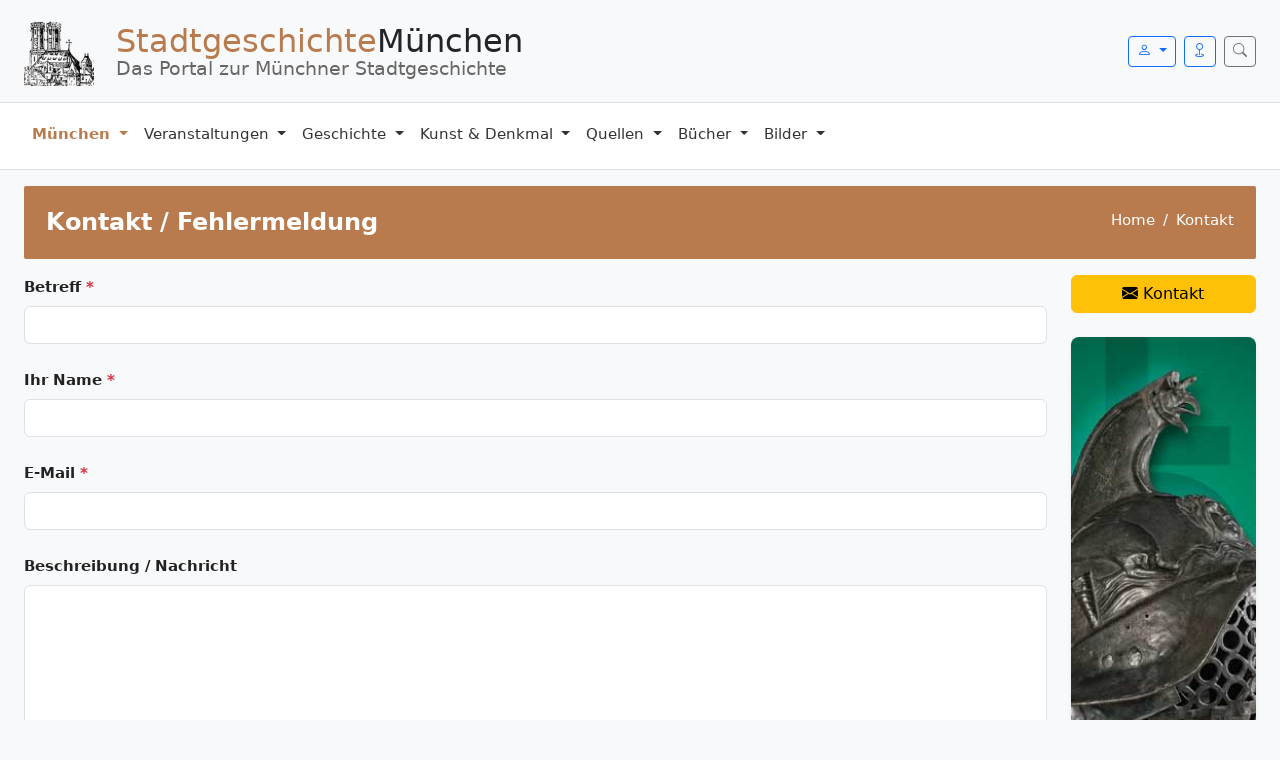

--- FILE ---
content_type: text/html; charset=UTF-8
request_url: https://stadtgeschichte-muenchen.de/kontakt/kontakt.php?id=neu&url=/geschichte/adressbuch/d_adressbuch.php?id=120
body_size: 7904
content:

<!DOCTYPE html>
<html lang="de">
<head>
  <meta charset="utf-8">
  <title> – Kontakt / Fehlermeldung</title>
  <meta name="viewport" content="width=device-width, initial-scale=1">

  <!-- SEO -->
  <meta name="description" content="Melden Sie Fehler, Anregungen oder Kommentare zum Stadtportal München.">
  <meta name="keywords" content="Kontakt, Fehlermeldung, Stadtgeschichte München, Support">
  <meta name="robots" content="index,follow">

      <link rel="canonical" href="https://stadtgeschichte-muenchen.de/kontakt/kontakt.php">
  
  <!-- OG -->
  <meta property="og:title" content=" – Kontakt / Fehlermeldung">
  <meta property="og:description" content="Melden Sie Fehler, Anregungen oder Kommentare zum Stadtportal München.">
  <meta property="og:image" content="https://stadtgeschichte-muenchen.de/design_neu/img/logo_kopf.png">
  <meta property="og:type" content="website">
  <meta property="og:url" content="https://stadtgeschichte-muenchen.de/kontakt/kontakt.php">


  <!-- Schema -->
  <script type="application/ld+json">
    {
    "@context": "https://schema.org",
    "@type": "WebPage",
    "name": "",
    "description": "Melden Sie Fehler, Anregungen oder Kommentare zum Stadtportal München.",
    "url": "https://stadtgeschichte-muenchen.de/kontakt/kontakt.php"
}  </script>

    <meta name="robots" content="index,follow">
  
  <!-- Bootstrap / Icons -->
  <link href="/assets/BS5/css/bootstrap.css" rel="stylesheet">
  <link href="/assets/bootstrap-icons/bootstrap-icons.css" rel="stylesheet">
  <link href="/design_neu/design.css" rel="stylesheet">

  <link rel="stylesheet"
      href="https://cdn.jsdelivr.net/npm/bootstrap-icons@1.11.3/font/bootstrap-icons.css">

  </head>
<body>

<a class="visually-hidden-focusable" href="#maincontent">Zum Inhalt springen</a>

<!-- ========================================================= -->
<!-- HEADERBLOCK (Logo + Login + Suche + Mobile-Menü-Button)   -->
<!-- ========================================================= -->
<div class="header-block border-bottom py-3">
    <div class="container-fluid px-4">
        <div class="d-flex justify-content-between align-items-center">
            <!-- LOGO -->
            <a href="/" class="d-flex align-items-center text-dark text-decoration-none">
                <img src="/design_neu/img/logo_kopf.png" alt="Logo Stadtgeschichte München"
                     class="header-logo-img" fetchpriority="high">

                <div class="header-title-group ms-2">
                    <div class="header-title">
                        <span class="header-title-accent">Stadtgeschichte</span>München
                    </div>
                    <div class="header-subtitle">Das Portal zur Münchner Stadtgeschichte</div>
                </div>
            </a>

            <!-- DEBUG: Für Ausgabe von Infos im Admin Modus -->
                        <div class="d-flex align-items-center"></div>


            <!-- RECHTS: Login, Mobil-Icon, Suche, Offcanvas-Toggler -->
            <div class="d-flex align-items-center">

                <!-- LOGIN -->
                
                    <div class="dropdown me-2">
                        <button class="btn btn-outline-primary btn-sm dropdown-toggle"
                                type="button" data-bs-toggle="dropdown" aria-expanded="false">
                            <i class="bi bi-person"></i>
                        </button>

                        <div class="dropdown-menu dropdown-menu-end p-3 shadow-sm header-login-menu">
                            <form action="/verwaltung/login/check_login.php" method="post">
                                <h6 class="fw-bold mb-3">Login</h6>

                                <div class="mb-2 input-group input-group-sm">
                                    <span class="input-group-text"><i class="fa fa-user"></i></span>
                                    <input class="form-control" type="text" name="benutzername"
                                           placeholder="Benutzername" required>
                                </div>

                                <div class="mb-2 input-group input-group-sm">
                                    <span class="input-group-text"><i class="fa fa-lock"></i></span>
                                    <input class="form-control" type="password" name="passwort"
                                           placeholder="Passwort" required>
                                </div>

                                <button class="btn btn-primary btn-sm w-100 mt-2">Anmelden</button>
                            </form>
                        </div>
                    </div>

                
                    <div class="d-md-inline-block me-2">
                        <a href="/mobil/index.php" class="btn btn-outline-primary btn-sm">
                            <i class="bi bi-geo"></i>
                        </a>
                    </div>

                <!-- SUCHBUTTON (Bootstrap Collapse) -->
                <button class="btn btn-outline-secondary btn-sm"
                        type="button"
                        data-bs-toggle="collapse"
                        data-bs-target="#headerSearchBox"
                        aria-expanded="false"
                        aria-controls="headerSearchBox"
                        aria-label="Suche öffnen">
                    <i class="bi bi-search"></i>
                </button>

                <!-- OFFCANVAS TOGGLER (nur mobil sichtbar) -->
                <button class="btn btn-primary btn-sm ms-3 d-lg-none"
                        type="button"
                        data-bs-toggle="offcanvas"
                        data-bs-target="#mobileMenu"
                        aria-controls="mobileMenu"
                        aria-label="Menü öffnen">
                    <i class="bi bi-list"></i>
                </button>

            </div>
        </div>

    </div>
</div>

<!-- SUCHE (Collapse-Container) -->
<div id="headerSearchBox" class="collapse header-search-box">
    <div class="container-fluid px-4">
        <form action="/suchen/suchen.php" method="get"
              class="card shadow-sm mt-2" role="search">

            <div class="card-body p-2">
                <div class="input-group input-group-sm">

                    <input type="text"
                           name="txt_suchen"
                           id="suchfeld"
                           value=""
                           class="form-control"
                           placeholder="Suche nach Orten, Personen oder Themen …"
                           aria-label="Suchbegriff"
                           required>

                    <button class="btn btn-primary" type="submit">
                        <i class="bi bi-search"></i> Suchen
                    </button>

                </div>
            </div>

        </form>
    </div>
</div>


<!-- ========================================================= -->
<!-- DESKTOP-HAUPTNAVIGATION (nur ab lg sichtbar)              -->
<!-- ========================================================= -->
<nav class="navbar navbar-expand-lg navbar-light bg-white border-bottom d-none d-lg-flex" id="header">
    <div class="container-fluid px-4">

        <ul class="navbar-nav me-auto">

            <!-- 1) MÜNCHEN -->
            <li class="nav-item dropdown position-static">

                <a class="nav-link dropdown-toggle nav-active" href="#" data-bs-toggle="dropdown">
                    München
                </a>

                <div class="dropdown-menu shadow w-100">
                    <div class="mega-columns-4">

                        <!-- SPALTE 1 -->
                        <div>
                            <div class="mega-menu-title">Orte & Struktur</div>

                            <a class="dropdown-item" href="/stadtbezirk/index.php">
                                <i class="bi bi-bullseye"></i> Stadtbezirke
                            </a>

                            <a class="dropdown-item" href="/stadtteil/index.php">
                                <i class="bi bi-bullseye"></i> Stadtbezirksteile
                            </a>

                            <a class="dropdown-item" href="/strassen/index.php">
                                <i class="bi bi-signpost"></i> Straßenverzeichnis
                            </a>

                            <a class="dropdown-item" href="/strassen/plz/index.php">
                                <i class="bi bi-star"></i> PLZ-Verzeichnis
                            </a>

                            <a class="dropdown-item" href="/friedhof/friedhof.php">
                                <i class="bi bi-plus"></i> Friedhöfe
                            </a>

                            <a class="dropdown-item" href="/personenverzeichnis/index.php">
                                <i class="bi bi-person-fill"></i> Personenverzeichnis
                            </a>
                        </div>

                        <!-- SPALTE 2 -->
                        <div>
                            <div class="mega-menu-title">Informationen</div>

                            <a class="dropdown-item" href="/geschichtsvereine/index.php">
                                <i class="bi bi-people-fill"></i> Geschichtsvereine
                            </a>

                            <a class="dropdown-item" href="/geschichtsvermittlung/index.php">
                                <i class="bi bi-people-fill"></i> Geschichtsvermittlung
                            </a>

                            <a class="dropdown-item" href="/muenchen/zitate/zitate.php">
                                <i class="bi bi-list"></i> Zitate
                            </a>

                            <a class="dropdown-item" href="/muenchen/statistik/index.php">
                                <i class="bi bi-bar-chart"></i> Statistik
                            </a>

                            <a class="dropdown-item" href="/suchen/suchen_feld.php">
                                <i class="bi bi-search"></i> Suche
                            </a>

                            <a class="dropdown-item" href="/mobil/index.php">
                                <i class="bi bi-phone"></i> Mobil-Version
                            </a>
                        </div>

                        <!-- SPALTE 3 -->
                        <div>
                            <div class="mega-menu-title">Extras</div>

                            <a class="dropdown-item" href="/umgebung/um.php">
                                <i class="bi bi-crosshair"></i> Umgebungssuche
                            </a>

                            <a class="dropdown-item" href="/sitemap.php">
                                <i class="bi bi-diagram-3"></i> Sitemap
                            </a>

                            <a class="dropdown-item" href="/kontakt/kontakt.php">
                                <i class="bi bi-envelope"></i> Kontakt
                            </a>

                            <a class="dropdown-item" href="/muenchen/impressum.php">
                                <i class="bi bi-info-circle"></i> Impressum
                            </a>
                        </div>

                        <!-- SPALTE 4 INTERN -->
                        <div>
                            <div class="mega-menu-title">Intern</div>

                            
                                <a class="dropdown-item" rel="nofollow"
                                   href="/verwaltung/login/login.php">
                                    <i class="bi bi-person-fill"></i> Login
                                </a>

                            
                        </div>

                    </div>
                </div>
            </li>

            <!-- 2) VERANSTALTUNGEN -->
            <li class="nav-item dropdown position-static">

                <a class="nav-link dropdown-toggle" href="#" data-bs-toggle="dropdown">
                    Veranstaltungen
                </a>

                <div class="dropdown-menu shadow w-100">
                    <div class="mega-columns-4">

                        <!-- SPALTE 1 -->
                        <div>
                            <div class="mega-menu-title">Aktuell</div>

                            <a class="dropdown-item" href="/stadtfuehrung/index.php">
                                <i class="bi bi-calendar-event"></i> Aktuelle Veranstaltungen
                            </a>

                            <a class="dropdown-item" href="/ausstellungen/index.php">
                                <i class="bi bi-image"></i> Aktuelle Ausstellungen
                            </a>

                            <a class="dropdown-item" href="/stadtfuehrung/stadtfuehrung_neu.php">
                                <i class="bi bi-star"></i> Neue Veranstaltungen
                            </a>

                            <a class="dropdown-item" href="/veranstalter/veranstaltungen_kostenlos.php">
                                <i class="bi bi-cash"></i> Kostenlos
                            </a>

                            <a class="dropdown-item" href="/veranstalter/veranstaltungen_mvhscard.php">
                                <i class="bi bi-arrow-right-circle"></i> MVHS-Card
                            </a>
                        </div>

                        <!-- SPALTE 2 -->
                        <div>
                            <div class="mega-menu-title">Veranstalter</div>

                            <a class="dropdown-item" href="/veranstalter/index.php">
                                <i class="bi bi-person-badge"></i> Veranstalter
                            </a>

                            <a class="dropdown-item" href="/veranstalter/museum.php">
                                <i class="bi bi-bank"></i> Museen
                            </a>
                        </div>

                        <!-- SPALTE 3 INTERN -->
                        
                        <!-- SPALTE 4 ADMIN -->
                        
                    </div>
                </div>
            </li>

            <!-- 3) GESCHICHTE -->
            <li class="nav-item dropdown position-static">

                <a class="nav-link dropdown-toggle" href="#" data-bs-toggle="dropdown">
                    Geschichte
                </a>

                <div class="dropdown-menu shadow w-100">
                    <div class="mega-columns-4">

                        <!-- SPALTE 1 -->
                        <div>
                            <div class="mega-menu-title">Überblick</div>

                            <a class="dropdown-item" href="/geschichte/index.php">
                                <i class="bi bi-list"></i> Geschichte
                            </a>


                            <a class="dropdown-item" href="/geschichte/herrscher/herrscher.php">
                                <i class="bi bi-person"></i> Bay. Herrscher
                            </a>

                            <a class="dropdown-item" href="/geschichte/buergermeister/l_buergermeister.php">
                                <i class="bi bi-person-badge"></i> Bürgermeister
                            </a>

                            <a class="dropdown-item" href="/geschichte/frauen/zeitleiste.php">
                                <i class="bi bi-gender-female"></i> Frauen
                            </a>

                            <a class="dropdown-item" href="/geschichte/juden/index.php">
                                <i class="bi bi-person"></i> Juden
                            </a>
                        </div>

                        <!-- SPALTE 2 -->
                        <div>
                            <div class="mega-menu-title">Quellen & Adressen</div>

                            <a class="dropdown-item" href="/geschichte/adressbuch/index.php">
                                <i class="bi bi-book"></i> Historisches Adressbuch
                            </a>

                            <a class="dropdown-item" href="/geschichte/erinnerungskultur/index.php">
                                <i class="bi bi-flower1"></i>
                                <span class="text-danger"> Erinnerungskultur</span>
                            </a>

                            <a class="dropdown-item" href="/geschichte/sagen/index.php">
                                <i class="bi bi-book"></i> Sagen
                            </a>

                            <a class="dropdown-item" href="/geschichte/oktoberfest/geschichte.php">
                                <i class="bi bi-cup-straw"></i> Oktoberfest
                            </a>

                            <a class="dropdown-item" href="/kunstgeschichte/index2.php">
                                <i class="bi bi-brush"></i> Kunstgeschichte
                            </a>
                        </div>

                        <!-- SPALTE 3 INTERN -->
                        
                        <!-- SPALTE 4 ADMIN -->
                        
                    </div>
                </div>
            </li>

            <!-- 4) KUNST & DENKMAL -->
            <li class="nav-item dropdown position-static">

                <a class="nav-link dropdown-toggle" href="#" data-bs-toggle="dropdown">
                    Kunst & Denkmal
                </a>

                <div class="dropdown-menu shadow w-100">
                    <div class="mega-columns-4">
                        <div>
                            <div class="mega-menu-title">Überblick</div>

                            <a class="dropdown-item" href="/sehenswert/index.php">
                                <i class="bi bi-star"></i> Kunst & Denkmal
                            </a>

                            <a class="dropdown-item" href="/sehenswert/denkmal/index.php">
                                <i class="bi bi-building"></i> Denkmäler
                            </a>

                            <a class="dropdown-item" href="/sehenswert/brunnen/index.php">
                                <i class="bi bi-droplet"></i> Brunnen
                            </a>

                            <a class="dropdown-item" href="/sehenswert/gedenktafel/index.php">
                                <i class="bi bi-square"></i> Gedenktafeln
                            </a>

                            <a class="dropdown-item" href="/sehenswert/kriegerdenkmal/index.php">
                                <i class="bi bi-shield"></i> Kriegerdenkmäler
                            </a>
                        </div>

                        <div>
                            <div class="mega-menu-title">Kategorien</div>

                            <a class="dropdown-item" href="/sehenswert/kunstwerk/index.php">
                                <i class="bi bi-palette"></i> Kunstwerke
                            </a>

                            <a class="dropdown-item" href="/sehenswert/quivid/index.php">
                                <i class="bi bi-square"></i> QUIVID
                            </a>

                            <a class="dropdown-item" href="/sehenswert/stadtbezirke/index.php">
                                <i class="bi bi-bullseye"></i> Stadtbezirke
                            </a>

                            <a class="dropdown-item" href="/sehenswert/objekt/index.php">
                                <i class="bi bi-square"></i> Objektbeschreibung
                            </a>

                            <a class="dropdown-item" href="/sehenswert/bedeutung/index.php">
                                <i class="bi bi-layers"></i> Bedeutungen
                            </a>
                        </div>

                        <div>
                            <div class="mega-menu-title">Architektur & Natur</div>

                            <a class="dropdown-item" href="/bauwerke/index.php">
                                <i class="bi bi-buildings"></i> Architektur
                            </a>

                            <a class="dropdown-item" href="/denkmal/gedenkorte/index.php">
                                <i class="bi bi-fire"></i> Gedenkorte
                            </a>

                            <a class="dropdown-item" href="/naturdenkmal/naturdenkmal.php">
                                <i class="bi bi-tree"></i> Naturdenkmäler
                            </a>

                            <a class="dropdown-item" href="/sehenswert/unbekannt.php">
                                <i class="bi bi-question-circle"></i> Wer kennt das Werk?
                            </a>
                        </div>

                        
                    </div>
                </div>
            </li>

            <!-- 5) QUELLEN -->
            <li class="nav-item dropdown position-static">

                <a class="nav-link dropdown-toggle" href="#" data-bs-toggle="dropdown">
                    Quellen
                </a>

                <div class="dropdown-menu shadow w-100">
                    <div class="mega-columns-4">

                        <div>
                            <div class="mega-menu-title">Quellen</div>

                            <a class="dropdown-item" href="/quellen/index.php">
                                <i class="bi bi-journal-text"></i> Alte Quellen
                            </a>

                            <a class="dropdown-item" href="/archiv/buch/index.php">
                                <i class="bi bi-book"></i> Alte Bücher
                            </a>

                            <a class="dropdown-item" href="/lexikon/index.php">
                                <i class="bi bi-journal"></i> Lexikon
                            </a>

                            <a class="dropdown-item" href="/links/links.php">
                                <i class="bi bi-link-45deg"></i> Links
                            </a>
                        </div>

                        <div>
                            <div class="mega-menu-title">Multimedia</div>

                            <a class="dropdown-item" href="/muenchen/youtube/youtube.php">
                                <i class="bi bi-youtube"></i> YouTube
                            </a>

                            <a class="dropdown-item" href="/filme/index.php">
                                <i class="bi bi-camera-video"></i> Präsentationen
                            </a>
                        </div>

                        <div>
                            <div class="mega-menu-title">Weitere Ressourcen</div>

                            <a class="dropdown-item" href="/alt_muenchen/stadtansichten/index.php">
                                <i class="bi bi-journal"></i> Stadtansichten
                            </a>

                            <a class="dropdown-item" href="/karten/index.php">
                                <i class="bi bi-geo-alt"></i> Karten
                            </a>

                            <a class="dropdown-item" href="/stadtbach/index.php">
                                <i class="bi bi-geo-alt"></i> Stadtbäche
                            </a>
                        </div>

                        
                    </div>
                </div>
            </li>

            <!-- 6) BÜCHER -->
            <li class="nav-item dropdown position-static">

                <a class="nav-link dropdown-toggle"
                   href="#" data-bs-toggle="dropdown">
                    Bücher
                </a>

                <div class="dropdown-menu shadow w-100">
                    <div class="mega-columns-4">

                        <div>
                            <div class="mega-menu-title">Übersicht</div>

                            <a class="dropdown-item" href="/literatur/index.php">
                                <i class="bi bi-book"></i> Bücherliste
                            </a>

                            
                            <a class="dropdown-item" href="/literatur/suche_inhaltsverzeichnis.php">
                                <i class="bi bi-search"></i> Suche Inhaltsverzeichnis
                            </a>

                            <a class="dropdown-item" href="/literatur/suchen.php">
                                <i class="bi bi-search"></i> Erweiterte Suche
                            </a>

                            <a class="dropdown-item" href="/literatur/download.php">
                                <i class="bi bi-download"></i> Download
                            </a>

                            <a class="dropdown-item" href="/literatur/neuerscheinung.php">
                                <i class="bi bi-magic"></i> Neuerscheinungen
                            </a>

                            <a class="dropdown-item" href="/literatur/erscheint_demnaechst.php">
                                <i class="bi bi-magic"></i> Erscheint demnächst
                            </a>

                            <a class="dropdown-item" href="/literatur/l_serie.php">
                                <i class="bi bi-list-ul"></i> Serien
                            </a>

                            <a class="dropdown-item" href="/literatur/zeitschriften.php">
                                <i class="bi bi-journal"></i> Zeitschriften
                            </a>
                        </div>

                        <div>
                            <div class="mega-menu-title">Nach Kategorien</div>

                            <a class="dropdown-item" href="/literatur/literatur_stadtbezirk.php">
                                <i class="bi bi-arrow-right-circle"></i> Stadtbezirke
                            </a>

                            <a class="dropdown-item" href="/literatur/verlag.php">
                                <i class="bi bi-building"></i> Verlage
                            </a>

                            <a class="dropdown-item" href="/literatur/autor.php">
                                <i class="bi bi-person"></i> Autoren
                            </a>

                            <a class="dropdown-item" href="/literatur/l_leitfaden.php">
                                <i class="bi bi-star"></i> Leitfaden
                            </a>
                        </div>

                        <div>
                            <div class="mega-menu-title mt-3">Spezielle Reihen</div>

                            <a class="dropdown-item" href="/literatur/kulturgeschichtspfad.php">
                                <i class="bi bi-book"></i> KulturGeschichtsPfad
                            </a>

                            <a class="dropdown-item" href="/literatur/themengeschichtspfad.php">
                                <i class="bi bi-book"></i> ThemenGeschichtsPfad
                            </a>

                            <a class="dropdown-item" href="/literatur/architekturfuehrungen.php">
                                <i class="bi bi-buildings"></i> Architekturführungen
                            </a>
                        </div>

                        
                    </div>
                </div>
            </li>

            <!-- 7) BILDER -->
            <li class="nav-item dropdown position-static">

                <a class="nav-link dropdown-toggle"
                   href="#" data-bs-toggle="dropdown">
                    Bilder
                </a>

                <div class="dropdown-menu shadow w-100">
                    <div class="mega-columns-2">

                        <div>
                            <div class="mega-menu-title">Öffentliche Bereiche</div>

                            <a class="dropdown-item" href="/bilder/fotos.php">
                                <i class="bi bi-camera"></i> Fotos
                            </a>

                            <a class="dropdown-item" href="/bilder/bilder.php">
                                <i class="bi bi-images"></i> Alte Ansichten
                            </a>

                            <a class="dropdown-item" href="/impressionen/index.php">
                                <i class="bi bi-images"></i> Impressionen
                            </a>
                        </div>

                        <div>
                                                    </div>

                    </div>
                </div>
            </li>

            <!-- 8) VERWALTUNG (nur eingeloggt) -->
            

        


        </ul>

        <!-- Hilfe rechts außen -->
        
    </div>
</nav>


<!-- ========================================================= -->
<!-- MOBIL: OFFCANVAS-MENÜ MIT AKKORDEON                       -->
<!-- ========================================================= -->
<div class="offcanvas offcanvas-start" tabindex="-1" id="mobileMenu" aria-labelledby="mobileMenuLabel">
    <div class="offcanvas-header">
        <h5 class="offcanvas-title" id="mobileMenuLabel">Menü</h5>
        <button type="button" class="btn-close" data-bs-dismiss="offcanvas" aria-label="Schließen"></button>
    </div>

    <div class="offcanvas-body">

        <div class="accordion" id="mobileAccordion">

            <!-- MÜNCHEN -->
            <div class="accordion-item">
                <h2 class="accordion-header" id="headMuenchen">
                    <button class="accordion-button collapsed" type="button"
                            data-bs-toggle="collapse" data-bs-target="#mobMuenchen">
                        <i class="bi bi-geo-alt me-2"></i>München
                    </button>
                </h2>
                <div id="mobMuenchen" class="accordion-collapse collapse" data-bs-parent="#mobileAccordion">
                    <div class="accordion-body">
                        <a class="mobile-link" href="/stadtbezirk/index.php">Stadtbezirke</a>
                        <a class="mobile-link" href="/stadtteil/index.php">Stadtbezirksteile</a>
                        <a class="mobile-link" href="/strassen/index.php">Straßenverzeichnis</a>
                        <a class="mobile-link" href="/strassen/plz/index.php">PLZ-Verzeichnis</a>
                        <a class="mobile-link" href="/friedhof/friedhof.php">Friedhöfe</a>
                        <a class="mobile-link" href="/personenverzeichnis/index.php">Personenverzeichnis</a>
                        <hr>
                        <a class="mobile-link" href="/geschichtsvereine/index.php">Geschichtsvereine</a>
                        <a class="mobile-link" href="/muenchen/zitate/zitate.php">Zitate</a>
                        <a class="mobile-link" href="/muenchen/statistik/index.php">Statistik</a>
                        <a class="mobile-link" href="/suchen/suchen_feld.php">Suche</a>
                        <a class="mobile-link" href="/mobil/index.php">Mobil-Version</a>
                        <hr>
                        <a class="mobile-link" href="/umgebung/um.php">Umgebungssuche</a>
                        <a class="mobile-link" href="/sitemap.php">Sitemap</a>
                        <a class="mobile-link" href="/kontakt/kontakt.php">Kontakt</a>
                        <a class="mobile-link" href="/muenchen/impressum.php">Impressum</a>
                    </div>
                </div>
            </div>

            <!-- VERANSTALTUNGEN -->
            <div class="accordion-item">
                <h2 class="accordion-header" id="headVeranstaltungen">
                    <button class="accordion-button collapsed" type="button"
                            data-bs-toggle="collapse" data-bs-target="#mobVeranstaltungen">
                        <i class="bi bi-calendar-event me-2"></i>Veranstaltungen
                    </button>
                </h2>
                <div id="mobVeranstaltungen" class="accordion-collapse collapse" data-bs-parent="#mobileAccordion">
                    <div class="accordion-body">
                        <a class="mobile-link" href="/stadtfuehrung/index.php">Aktuelle Veranstaltungen</a>
                        <a class="mobile-link" href="/ausstellungen/index.php">Aktuelle Ausstellungen</a>
                        <a class="mobile-link" href="/stadtfuehrung/stadtfuehrung_neu.php">Neue Veranstaltungen</a>
                        <a class="mobile-link" href="/veranstalter/veranstaltungen_mvhscard.php">MVHS-Card</a>
                        <hr>
                        <a class="mobile-link" href="/veranstalter/index.php">Veranstalter</a>
                        <a class="mobile-link" href="/veranstalter/museum.php">Museen</a>
                    </div>
                </div>
            </div>

            <!-- GESCHICHTE -->
            <div class="accordion-item">
                <h2 class="accordion-header" id="headGeschichte">
                    <button class="accordion-button collapsed" type="button"
                            data-bs-toggle="collapse" data-bs-target="#mobGeschichte">
                        <i class="bi bi-hourglass-split me-2"></i>Geschichte
                    </button>
                </h2>
                <div id="mobGeschichte" class="accordion-collapse collapse" data-bs-parent="#mobileAccordion">
                    <div class="accordion-body">
                        <a class="mobile-link" href="/geschichte/index.php">Geschichte</a>
                        <a class="mobile-link" href="/geschichte/herrscher/herrscher.php">Bay. Herrscher</a>
                        <a class="mobile-link" href="/geschichte/buergermeister/l_buergermeister.php">Bürgermeister</a>
                        <a class="mobile-link" href="/geschichte/frauen/zeitleiste.php">Frauen</a>
                        <a class="mobile-link" href="/geschichte/juden/index.php">Juden</a>
                        <hr>
                        <a class="mobile-link" href="/geschichte/adressbuch/index.php">Historisches Adressbuch</a>
                        <a class="mobile-link" href="/geschichte/erinnerungskultur/index.php">Erinnerungskultur</a>
                        <a class="mobile-link" href="/geschichte/sagen/index.php">Sagen</a>
                        <a class="mobile-link" href="/geschichte/oktoberfest/geschichte.php">Oktoberfest</a>
                        <a class="mobile-link" href="/kunstgeschichte/index2.php">Kunstgeschichte</a>

                                            </div>
                </div>
            </div>

            <!-- KUNST & DENKMAL -->
            <div class="accordion-item">
                <h2 class="accordion-header" id="headKunst">
                    <button class="accordion-button collapsed" type="button"
                            data-bs-toggle="collapse" data-bs-target="#mobKunst">
                        <i class="bi bi-brush me-2"></i>Kunst &amp; Denkmal
                    </button>
                </h2>
                <div id="mobKunst" class="accordion-collapse collapse" data-bs-parent="#mobileAccordion">
                    <div class="accordion-body">
                        <a class="mobile-link" href="/sehenswert/index.php">Kunst &amp; Denkmal</a>
                        <a class="mobile-link" href="/sehenswert/denkmal/index.php">Denkmäler</a>
                        <a class="mobile-link" href="/sehenswert/brunnen/index.php">Brunnen</a>
                        <a class="mobile-link" href="/sehenswert/gedenktafel/index.php">Gedenktafeln</a>
                        <a class="mobile-link" href="/sehenswert/kriegerdenkmal/index.php">Kriegerdenkmäler</a>
                        <hr>
                        <a class="mobile-link" href="/sehenswert/kunstwerk/index.php">Kunstwerke</a>
                        <a class="mobile-link" href="/sehenswert/quivid/index.php">QUIVID</a>
                        <a class="mobile-link" href="/sehenswert/stadtbezirke/index.php">Stadtbezirke</a>
                        <a class="mobile-link" href="/sehenswert/objekt/index.php">Objektbeschreibung</a>
                        <a class="mobile-link" href="/sehenswert/bedeutung/index.php">Bedeutungen</a>
                        <hr>
                        <a class="mobile-link" href="/bauwerke/index.php">Architektur</a>
                        <a class="mobile-link" href="/denkmal/gedenkorte/index.php">Gedenkorte</a>
                        <a class="mobile-link" href="/naturdenkmal/naturdenkmal.php">Naturdenkmäler</a>
                        <a class="mobile-link" href="/sehenswert/unbekannt.php">Wer kennt das Werk?</a>

                                            </div>
                </div>
            </div>

            <!-- QUELLEN -->
            <div class="accordion-item">
                <h2 class="accordion-header" id="headQuellen">
                    <button class="accordion-button collapsed" type="button"
                            data-bs-toggle="collapse" data-bs-target="#mobQuellen">
                        <i class="bi bi-journal-text me-2"></i>Quellen
                    </button>
                </h2>
                <div id="mobQuellen" class="accordion-collapse collapse" data-bs-parent="#mobileAccordion">
                    <div class="accordion-body">
                        <a class="mobile-link" href="/quellen/index.php">Alte Quellen</a>
                        <a class="mobile-link" href="/links/links.php">Links</a>
                        <a class="mobile-link" href="/archiv/buch/index.php">Alte Bücher</a>
                        <hr>
                        <a class="mobile-link" href="/muenchen/youtube/youtube.php">YouTube</a>
                        <hr>
                        <a class="mobile-link" href="/alt_muenchen/stadtansichten/index.php">Stadtansichten</a>
                        <a class="mobile-link" href="/karten/index.php">Karten</a>
                        <a class="mobile-link" href="/lexikon/index.php">Lexikon</a>

                                            </div>
                </div>
            </div>

            <!-- BÜCHER -->
            <div class="accordion-item">
                <h2 class="accordion-header" id="headBuecher">
                    <button class="accordion-button collapsed" type="button"
                            data-bs-toggle="collapse" data-bs-target="#mobBuecher">
                        <i class="bi bi-book me-2"></i>Bücher
                    </button>
                </h2>
                <div id="mobBuecher" class="accordion-collapse collapse" data-bs-parent="#mobileAccordion">
                    <div class="accordion-body">
                        <a class="mobile-link" href="/literatur/index.php">Bücherliste</a>
                        <a class="mobile-link" href="/literatur/suche_inhaltsverzeichnis.php">Suche Inhaltsverzeichnis</a>
                        <a class="mobile-link" href="/literatur/suchen.php">Erweiterte Suche</a>
                        <a class="mobile-link" href="/literatur/download.php">Download</a>
                        <a class="mobile-link" href="/literatur/neuerscheinung.php">Neuerscheinungen</a>
                        <a class="mobile-link" href="/literatur/erscheint_demnaechst.php">Erscheint demnächst</a>
                        <a class="mobile-link" href="/literatur/l_serie.php">Serien</a>
                        <a class="mobile-link" href="/literatur/zeitschriften.php">Zeitschriften</a>
                        <hr>
                        <a class="mobile-link" href="/literatur/literatur_stadtbezirk.php">Stadtbezirke</a>
                        <a class="mobile-link" href="/literatur/verlag.php">Verlage</a>
                        <a class="mobile-link" href="/literatur/autor.php">Autoren</a>
                        <a class="mobile-link" href="/literatur/l_leitfaden.php">Leitfaden</a>

                                            </div>
                </div>
            </div>

            <!-- BILDER -->
            <div class="accordion-item">
                <h2 class="accordion-header" id="headBilder">
                    <button class="accordion-button collapsed" type="button"
                            data-bs-toggle="collapse" data-bs-target="#mobBilder">
                        <i class="bi bi-image me-2"></i>Bilder
                    </button>
                </h2>
                <div id="mobBilder" class="accordion-collapse collapse" data-bs-parent="#mobileAccordion">
                    <div class="accordion-body">
                        <a class="mobile-link" href="/bilder/fotos.php">Fotos</a>
                        <a class="mobile-link" href="/bilder/bilder.php">Alte Ansichten</a>
                        <a class="mobile-link" href="/impressionen/index.php">Impressionen</a>

                                            </div>
                </div>
            </div>

            <!-- VERWALTUNG – Variante C: alles zentral -->
            
        </div>

        
    </div>
</div>


<div class="container-fluid px-4 mt-3">

    <div class="page-title-box d-flex justify-content-between align-items-center mb-3">
        <h1 class="m-0 text-white">Kontakt / Fehlermeldung</h1>
        <nav aria-label="Sie befinden sich hier:" class="breadcrumb-white">
            <ol class="breadcrumb m-0">
                <li class="breadcrumb-item"><a href="/index.php">Home</a></li>
                <li class="breadcrumb-item active">Kontakt</li>
            </ol>
        </nav>
    </div>

    <div class="row g-4">

        <div class="col-lg-10">

            
            
                <!-- -----------------------------------------------------------
                     FORMULAR
                ----------------------------------------------------------- -->
                <form method="post" class="needs-validation" novalidate>

                    <input type="hidden" name="csrf" value="d6f6fe7ce5c2aa90228698f874c67853">
                    <input type="hidden" name="url" value="/geschichte/adressbuch/d_adressbuch.php?id=120">
                    <input type="hidden" name="form_ts" value="1769547002">

                    <input type="hidden" name="js_check" id="js_check" value="0">
                    <script>document.getElementById('js_check').value = "ok";</script>

                    <div class="mb-4">
                        <label class="form-label fw-semibold">Betreff <span class="text-danger">*</span></label>
                        <input type="text" class="form-control" name="fehler" required>
                        <div class="invalid-feedback">Bitte geben Sie einen Betreff ein.</div>
                    </div>

                    <div class="mb-4">
                        <label class="form-label fw-semibold">Ihr Name <span class="text-danger">*</span></label>
                        <input type="text" class="form-control" name="absender" required>
                        <div class="invalid-feedback">Bitte geben Sie Ihren Namen ein.</div>
                    </div>

                    <div class="mb-4">
                        <label class="form-label fw-semibold">E-Mail <span class="text-danger">*</span></label>
                        <input type="email" class="form-control" name="email" required>
                        <div class="invalid-feedback">Bitte eine gültige E-Mail-Adresse eingeben.</div>
                    </div>

                    <div class="mb-4">
                        <label class="form-label fw-semibold">Beschreibung / Nachricht</label>
                        <textarea class="form-control" name="beschreibung" rows="6"></textarea>
                    </div>

                    <!-- Honeypot -->
                    <div aria-hidden="true" class="d-none">
                        <input type="text" name="hp_website" autocomplete="off">
                    </div>

                    <div class="text-end">
                        <button class="btn btn-primary px-4">
                            <i class="bi bi-send-fill"></i> Absenden
                        </button>
                    </div>
                </form>

                <script>
                    // Bootstrap Validierung
                    (() => {
                        'use strict';
                        const forms = document.querySelectorAll('.needs-validation');
                        Array.from(forms).forEach(form => {
                            form.addEventListener('submit', event => {
                                if (!form.checkValidity()) {
                                    event.preventDefault();
                                    event.stopPropagation();
                                }
                                form.classList.add('was-validated');
                            }, false);
                        });
                    })();
                </script>

            
        </div>

        <aside class="col-lg-2">
            <div class="sticky-top" style="top: 1rem;"></div>
<div class="sidebar d-none d-md-block text-center">

<a href="/kontakt/kontakt.php?id=neu&url=%2Fkontakt%2Fkontakt.php%3Fid%3Dneu%26url%3D%2Fgeschichte%2Fadressbuch%2Fd_adressbuch.php%3Fid%3D120"
   class="btn btn-warning w-100 mb-4">
    <i class="bi bi-envelope-fill"></i> Kontakt
</a>



    <div class="sidebar-image mb-4">
        <a href="https://www.archaeologie.bayern/"
           title="Gladiatoren - Helden des Koloseums"
            target="_blank" rel="noopener nofollow">
            <img src="/verwaltung/webinfo/bilder/gladiatoren.jpg"
                 class="img-fluid w-100 rounded-3 shadow-sm"
                 alt="Gladiatoren - Helden des Koloseums"
                 loading="lazy"
                 decoding="async"
                 fetchpriority="low">
        </a>
    </div>
    </div>
</div>        </aside>

    </div>
</div>

<footer class="bg-dark text-light mt-5 pt-5 pb-4">

    <div class="container">
        <div class="row g-4">

            <!-- SONSTIGES -->
            <div class="col-12 col-md-3">
                <h5 class="text-uppercase fw-bold mb-3">Sonstiges</h5>
                <ul class="list-unstyled">
                    <li><a class="footer-link" href="/muenchen/impressum.php"><i class="bi bi-list"></i> Impressum</a></li>
                    <li><a class="footer-link" href="/muenchen/datenschutz.php"><i class="bi bi-shield"></i> Datenschutzerklärung</a></li>
                    
                </ul>
            </div>


            <!-- KONTAKT -->
            <div class="col-12 col-md-3">
                <h5 class="text-uppercase fw-bold mb-3">Kontakt</h5>
                <ul class="list-unstyled">
                    <li><a class="footer-link" href="/kontakt/kontakt.php?id=neu&url=/kontakt/kontakt.php?id=neu&url=/geschichte/adressbuch/d_adressbuch.php?id=120"><i class="bi bi-envelope"></i> Kontaktformular</a></li>
                    
                    
                    <li><a class="footer-link" href="/lernen/suetterlin/news.php"><i class="bi bi-star"></i> Sütterlin-Lernprogramm</a></li>


                                    </ul>
            </div>

            <!-- BENUTZER -->
            <div class="col-12 col-md-3">
                <h5 class="text-uppercase fw-bold mb-3">Benutzer</h5>
                <ul class="list-unstyled">
                                            <li>
                            <a class="footer-link" href="/verwaltung/login/login.php">
                                <i class="bi bi-box-arrow-in-right"></i> Login
                            </a>
                        </li>
                                        <li><a class="footer-link" href="/sitemap.php"><i class="bi bi-diagram-2"></i> Sitemap</a></li>
                </ul>
            </div>

            <!-- STATISTIK -->
            <div class="col-12 col-md-3">
                <h5 class="text-uppercase fw-bold mb-3">Statistik</h5>

                <p class="mb-2">
                    <a href="/sitemap1.php">
                        <img src="/images/icon/sitemap.png" width="50" alt="Sitemap Icon">
                    </a>
                </p>

                <div id="histats_counter"></div>
                <script nonce="gk/Ed000MnEpb2OTRbSwSw==">
                    var _Hasync = _Hasync || [];
                    _Hasync.push(['Histats.start', '1,4655977,4,604,110,55,00010000']);
                    _Hasync.push(['Histats.fasi', '1']);
                    _Hasync.push(['Histats.track_hits', '']);
                    (function () {
                        var hs = document.createElement('script');
                        hs.nonce = "gk/Ed000MnEpb2OTRbSwSw==";
                        hs.type = 'text/javascript';
                        hs.async = true;
                        hs.src = ('//s10.histats.com/js15_as.js');
                        document.body.appendChild(hs);
                    })();
                </script>
            </div>
        </div>

        <!-- Admin: Social Media -->
        
        <p class="text-center mt-4 mb-0">
            © 2026 Stadtgeschichte München – Alle Rechte vorbehalten.
        </p>
    </div>
</footer>

<!-- Bootstrap 5 Bundle -->
<script src="/assets/BS5/js/bootstrap.bundle.min.js"></script>

<!-- Suche Toggle -->
<script>
document.getElementById('searchToggle')?.addEventListener('click', () => {
    document.getElementById('searchBox')?.classList.toggle('d-none');
});
</script>

  
</body>
</html>